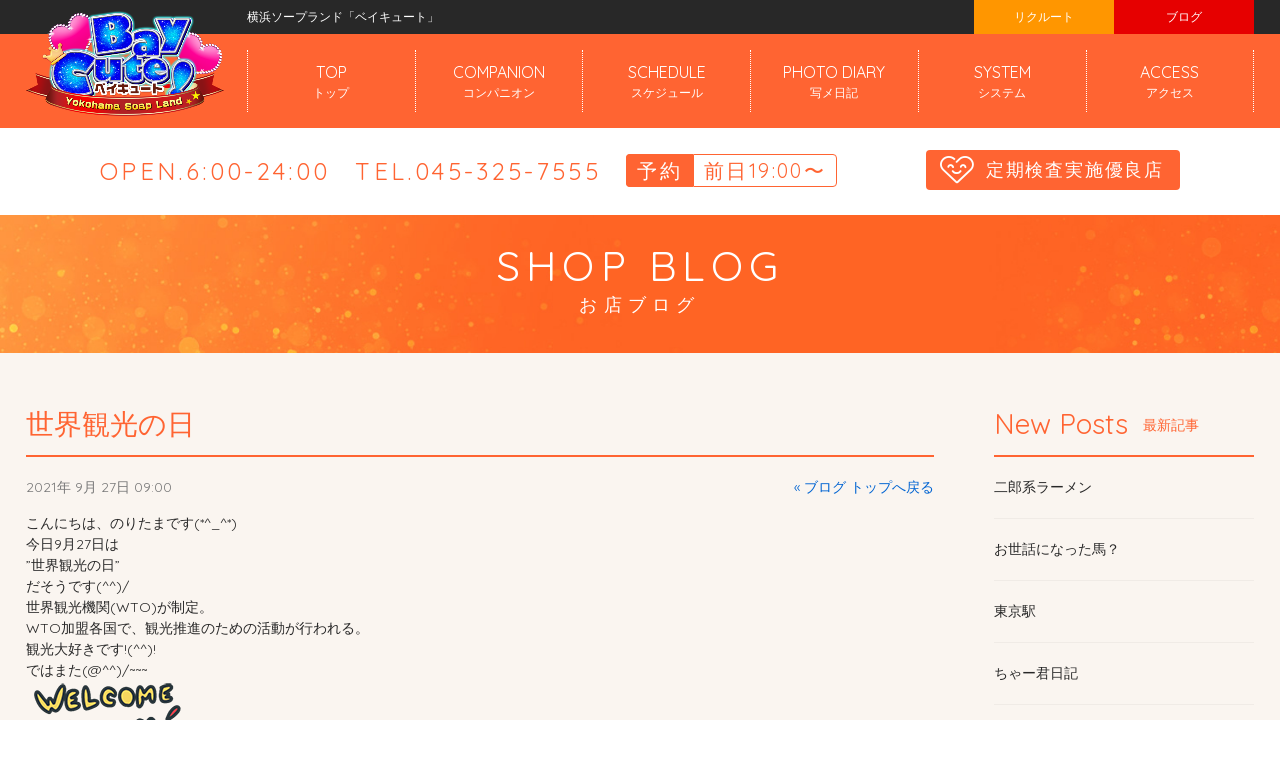

--- FILE ---
content_type: text/html; charset=UTF-8
request_url: https://www.baycute.yokohama/blog/%E4%B8%96%E7%95%8C%E8%A6%B3%E5%85%89%E3%81%AE%E6%97%A5/
body_size: 4935
content:
<!DOCTYPE html>
<html>
<head>
<meta charset="UTF-8">
<meta name="viewport" content="width=device-width, initial-scale=1.0, minimum-scale=1.0, maximum-scale=1.0, user-scalable=no">
<meta name="format-detection" content="telephone=no">
<meta name="description" content="横浜ソープランド「BayCute ベイキュート」のオフィシャルブログサイトです。">
<meta name="keywords" content="横浜ソープ,ソープ,ソープランド,風俗,横浜,福富町,神奈川,ベイキュート,BayCute">
<link rel="shortcut icon" href="https://www.baycute.yokohama/images/favicon.ico" type="image/x-icon" />
<title>世界観光の日 &#8211; 横浜ソープランド BayCute ベイキュート</title>
<link rel='dns-prefetch' href='//s.w.org' />
<link rel="alternate" type="application/rss+xml" title="横浜ソープランド BayCute ベイキュート &raquo; フィード" href="https://www.baycute.yokohama/blog/feed/" />
<link rel="alternate" type="application/rss+xml" title="横浜ソープランド BayCute ベイキュート &raquo; コメントフィード" href="https://www.baycute.yokohama/blog/comments/feed/" />
<link rel="alternate" type="application/rss+xml" title="横浜ソープランド BayCute ベイキュート &raquo; 世界観光の日 のコメントのフィード" href="https://www.baycute.yokohama/blog/%e4%b8%96%e7%95%8c%e8%a6%b3%e5%85%89%e3%81%ae%e6%97%a5/feed/" />
		<script type="text/javascript">
			window._wpemojiSettings = {"baseUrl":"https:\/\/s.w.org\/images\/core\/emoji\/11\/72x72\/","ext":".png","svgUrl":"https:\/\/s.w.org\/images\/core\/emoji\/11\/svg\/","svgExt":".svg","source":{"concatemoji":"https:\/\/www.baycute.yokohama\/blog\/wp-includes\/js\/wp-emoji-release.min.js?ver=4.9.26"}};
			!function(e,a,t){var n,r,o,i=a.createElement("canvas"),p=i.getContext&&i.getContext("2d");function s(e,t){var a=String.fromCharCode;p.clearRect(0,0,i.width,i.height),p.fillText(a.apply(this,e),0,0);e=i.toDataURL();return p.clearRect(0,0,i.width,i.height),p.fillText(a.apply(this,t),0,0),e===i.toDataURL()}function c(e){var t=a.createElement("script");t.src=e,t.defer=t.type="text/javascript",a.getElementsByTagName("head")[0].appendChild(t)}for(o=Array("flag","emoji"),t.supports={everything:!0,everythingExceptFlag:!0},r=0;r<o.length;r++)t.supports[o[r]]=function(e){if(!p||!p.fillText)return!1;switch(p.textBaseline="top",p.font="600 32px Arial",e){case"flag":return s([55356,56826,55356,56819],[55356,56826,8203,55356,56819])?!1:!s([55356,57332,56128,56423,56128,56418,56128,56421,56128,56430,56128,56423,56128,56447],[55356,57332,8203,56128,56423,8203,56128,56418,8203,56128,56421,8203,56128,56430,8203,56128,56423,8203,56128,56447]);case"emoji":return!s([55358,56760,9792,65039],[55358,56760,8203,9792,65039])}return!1}(o[r]),t.supports.everything=t.supports.everything&&t.supports[o[r]],"flag"!==o[r]&&(t.supports.everythingExceptFlag=t.supports.everythingExceptFlag&&t.supports[o[r]]);t.supports.everythingExceptFlag=t.supports.everythingExceptFlag&&!t.supports.flag,t.DOMReady=!1,t.readyCallback=function(){t.DOMReady=!0},t.supports.everything||(n=function(){t.readyCallback()},a.addEventListener?(a.addEventListener("DOMContentLoaded",n,!1),e.addEventListener("load",n,!1)):(e.attachEvent("onload",n),a.attachEvent("onreadystatechange",function(){"complete"===a.readyState&&t.readyCallback()})),(n=t.source||{}).concatemoji?c(n.concatemoji):n.wpemoji&&n.twemoji&&(c(n.twemoji),c(n.wpemoji)))}(window,document,window._wpemojiSettings);
		</script>
		<style type="text/css">
img.wp-smiley,
img.emoji {
	display: inline !important;
	border: none !important;
	box-shadow: none !important;
	height: 1em !important;
	width: 1em !important;
	margin: 0 .07em !important;
	vertical-align: -0.1em !important;
	background: none !important;
	padding: 0 !important;
}
</style>
<link rel='stylesheet' id='wp-pagenavi-css'  href='https://www.baycute.yokohama/blog/wp-content/plugins/wp-pagenavi/pagenavi-css.css?ver=2.70' type='text/css' media='all' />
<link rel='https://api.w.org/' href='https://www.baycute.yokohama/blog/wp-json/' />
<link rel='prev' title='カブト割り' href='https://www.baycute.yokohama/blog/%e3%82%ab%e3%83%96%e3%83%88%e5%89%b2%e3%82%8a/' />
<link rel='next' title='ずきゅんどきゅん' href='https://www.baycute.yokohama/blog/%e3%81%9a%e3%81%8d%e3%82%85%e3%82%93%e3%81%a9%e3%81%8d%e3%82%85%e3%82%93/' />
<link rel="canonical" href="https://www.baycute.yokohama/blog/%e4%b8%96%e7%95%8c%e8%a6%b3%e5%85%89%e3%81%ae%e6%97%a5/" />
<link rel='shortlink' href='https://www.baycute.yokohama/blog/?p=3522' />
<link rel="alternate" type="application/json+oembed" href="https://www.baycute.yokohama/blog/wp-json/oembed/1.0/embed?url=https%3A%2F%2Fwww.baycute.yokohama%2Fblog%2F%25e4%25b8%2596%25e7%2595%258c%25e8%25a6%25b3%25e5%2585%2589%25e3%2581%25ae%25e6%2597%25a5%2F" />
<link rel="alternate" type="text/xml+oembed" href="https://www.baycute.yokohama/blog/wp-json/oembed/1.0/embed?url=https%3A%2F%2Fwww.baycute.yokohama%2Fblog%2F%25e4%25b8%2596%25e7%2595%258c%25e8%25a6%25b3%25e5%2585%2589%25e3%2581%25ae%25e6%2597%25a5%2F&#038;format=xml" />
<link href="//fonts.googleapis.com/css?family=Quicksand:300,400,500,700" rel="stylesheet" type="text/css">
<link rel="stylesheet" href="https://www.baycute.yokohama/blog/wp-content/themes/baycute/genericons/genericons.css">
<link rel="stylesheet" href="https://www.baycute.yokohama/blog/wp-content/themes/baycute/css/icon.css">
<link rel="stylesheet" href="https://www.baycute.yokohama/blog/wp-content/themes/baycute/css/base.css">
<link rel="stylesheet" href="https://www.baycute.yokohama/blog/wp-content/themes/baycute/css/theme.css">
<link rel="stylesheet" href="https://www.baycute.yokohama/blog/wp-content/themes/baycute/css/media.css">
<script src="//ajax.googleapis.com/ajax/libs/jquery/1.11.1/jquery.min.js"></script>
<link rel="stylesheet" href="https://www.baycute.yokohama/css/slick.css">
<script src="https://www.baycute.yokohama/js/slick-ul.min.js"></script>
<script src="https://www.baycute.yokohama/js/scripts.js"></script>
<!-- Blog Ver.5 start -->
<script async src="https://www.baycute.yokohama/js/blog_ver5.js"></script>
<style>
#nowLoading { animation: fadeInOut 1s ease 0s infinite alternate; }
@keyframes fadeInOut { 0% {opacity: 0;} 100% {opacity: 1;} }
</style>
<!-- Blog Ver.5 end -->
<!-- Google tag (gtag.js) -->
<script async src="https://www.googletagmanager.com/gtag/js?id=G-E5V4L232FL"></script>
<script>
  window.dataLayer = window.dataLayer || [];
  function gtag(){dataLayer.push(arguments);}
  gtag('js', new Date());

  gtag('config', 'G-E5V4L232FL');
</script>
</head>
<body>
<header id="header">

<div class="gb-head">
<div class="inner clearfix">
<h1>横浜ソープランド「ベイキュート」</h1>
<ul class="clearfix">
<li class="recruit"><a href="/recruit/">リクルート</a></li>
<li class="blog"><a href="/blog/">ブログ</a></li>
</ul>
</div>
</div>

<div class="gb-cont">
<div class="inner clearfix">
<p class="logo"><a href="/top/"><img src="/images/logo.png" alt="BayCute ベイキュート" width="100%"></a></p>
<figure class="tel"><a href="tel:0453257555"><span class="icon-tel"></span></a></figure>
<figure class="gbnav-menu"><a href="javascript:void(0)"><span class="gbnav-icon"></span></a></figure>
<ul class="gbnav-list clearfix">
<li class="gn1"><a href="/top/">TOP<span>トップ</span></a></li>
<li class="gn2"><a href="/companion/">COMPANION<span>コンパニオン</span></a></li>
<li class="gn3"><a href="/schedule/">SCHEDULE<span>スケジュール</span></a></li>
<li class="gn4"><a href="/photodiary/">PHOTO DIARY<span>写メ日記</span></a></li>
<li class="gn5"><a href="/system/">SYSTEM<span>システム</span></a></li>
<li class="gn6"><a href="/access/">ACCESS<span>アクセス</span></a></li>
<li class="gn7"><a href="/recruit/">RECRUIT<span>リクルート</span></a></li>
<li class="gn8"><a href="/blog/">BROG<span>ブログ</span></a></li>
</ul>
</div>
</div>

</header>
<!-- //header -->

<div class="shop-info">
<div class="inner clearfix">
<p class="open">OPEN.6:00-24:00</p>
<p class="tel">TEL.045-325-7555</p>
<p class="reserve"><span class="reserve1">予約</span><span class="reserve2">前日19:00〜</span></p>
<p class="inspect"><span class="icon-heart"></span>定期検査実施優良店</p>
</div>
</div>
<!-- //shop-info -->

<div class="contents">
<section class="headline">
<div class="inner">
<h2>SHOP BLOG<span>お店ブログ</span></h2>
</div>
</section>
<!-- //headline -->
<div class="blog block-b">
<div class="inner clearfix">

<main class="main">
<div class="wrap">
<article class="block">
<h2 class="heading"><a href="https://www.baycute.yokohama/blog/%e4%b8%96%e7%95%8c%e8%a6%b3%e5%85%89%e3%81%ae%e6%97%a5/">世界観光の日</a></h2>
<div class="head clearfix">
<p class="date">2021年 9月 27日 09:00</p>
<p class="return"><a href="https://www.baycute.yokohama/blog/">&laquo; ブログ トップへ戻る</a></p>
</div>
<p>こんにちは、のりたまです(*^_^*)</p>
<p>今日9月27日は</p>
<p>”世界観光の日”</p>
<p>だそうです(^^)/</p>
<p>世界観光機関(WTO)が制定。</p>
<p>WTO加盟各国で、観光推進のための活動が行われる。</p>
<p>観光大好きです!(^^)!</p>
<p>ではまた(@^^)/~~~</p>
<p><img src="https://www.baycute.yokohama/blog/wp-content/uploads/2021/09/0927sekaikankou.png" alt="" width="300" height="300" class="alignnone size-full wp-image-3523" srcset="https://www.baycute.yokohama/blog/wp-content/uploads/2021/09/0927sekaikankou.png 300w, https://www.baycute.yokohama/blog/wp-content/uploads/2021/09/0927sekaikankou-150x150.png 150w" sizes="(max-width: 300px) 100vw, 300px" /></p>
<div class="foot clearfix">
<p class="cat-links textBlue"><span>Categories</span>&emsp;<a href="https://www.baycute.yokohama/blog/category/%e3%81%8a%e5%ba%97%e6%83%85%e5%a0%b1/" rel="category tag">お店情報</a>｜<a href="https://www.baycute.yokohama/blog/category/%e3%81%9d%e3%81%ae%e4%bb%96/" rel="category tag">その他</a></p><p class="tags-links textBlue"><span>Tags</span>&emsp;<a href="https://www.baycute.yokohama/blog/tag/baycute-%e3%83%99%e3%82%a4%e3%82%ad%e3%83%a5%e3%83%bc%e3%83%88%e3%80%80%e6%a8%aa%e6%b5%9c%e3%80%80%e3%82%bd%e3%83%bc%e3%83%97/" rel="tag">baycute ベイキュート　横浜　ソープ</a>｜<a href="https://www.baycute.yokohama/blog/tag/%e4%b8%96%e7%95%8c%e8%a6%b3%e5%85%89%e3%81%ae%e6%97%a5/" rel="tag">世界観光の日</a></p></div>
</article>
</div>
</main>
<!-- //main -->

<aside class="side">
<section class="block clearfix">
<h2 class="heading">New Posts<span>最新記事</span></h2>
<ul class="side-menu clearfix">
<li><a href="https://www.baycute.yokohama/blog/%e4%ba%8c%e9%83%8e%e7%b3%bb%e3%83%a9%e3%83%bc%e3%83%a1%e3%83%b3/" title="二郎系ラーメン">
二郎系ラーメン</a></li>
<li><a href="https://www.baycute.yokohama/blog/%e3%81%8a%e4%b8%96%e8%a9%b1%e3%81%ab%e3%81%aa%e3%81%a3%e3%81%9f%e9%a6%ac%ef%bc%9f/" title="お世話になった馬？">
お世話になった馬？</a></li>
<li><a href="https://www.baycute.yokohama/blog/%e6%9d%b1%e4%ba%ac%e9%a7%85/" title="東京駅">
東京駅</a></li>
<li><a href="https://www.baycute.yokohama/blog/%e3%81%a1%e3%82%83%e3%83%bc%e5%90%9b%e6%97%a5%e8%a8%98-2/" title="ちゃー君日記">
ちゃー君日記</a></li>
<li><a href="https://www.baycute.yokohama/blog/%e3%81%8a%e4%b8%96%e8%a9%b1%e3%81%ab%e3%81%aa%e3%81%a3%e3%81%9f%e9%a6%ac-5/" title="お世話になった馬">
お世話になった馬</a></li>
<li><a href="https://www.baycute.yokohama/blog/%e8%8d%89%e6%b4%a5%e6%97%85%e8%a1%8c/" title="草津旅行">
草津旅行</a></li>
<li><a href="https://www.baycute.yokohama/blog/%e7%a5%9d%e2%80%bc%e3%83%8f%e3%83%bc%e3%83%95%e3%82%a2%e3%83%8b%e3%83%90%e3%83%bc%e3%82%b5%e3%83%aa%e3%83%bc/" title="祝‼ハーフアニバーサリー">
祝‼ハーフアニバーサリー</a></li>
<li><a href="https://www.baycute.yokohama/blog/5772-2/" title="">
</a></li>
<li><a href="https://www.baycute.yokohama/blog/%e3%81%8a%e4%b8%96%e8%a9%b1%e3%81%ab%e3%81%aa%e3%81%a3%e3%81%9f%e9%a6%ac-4/" title="お世話になった馬">
お世話になった馬</a></li>
<li><a href="https://www.baycute.yokohama/blog/%e3%81%8f%e3%81%98%e3%82%89%e8%bb%92/" title="くじら軒">
くじら軒</a></li>
</ul>
</section>


<section class="block clearfix">
<h2 class="heading">Archive<span>アーカイブ</span></h2>
<ul class="side-menu clearfix">
	<li class="transition"><a href='https://www.baycute.yokohama/blog/2024/03/'>2024年3月 (8)</a></li>
	<li class="transition"><a href='https://www.baycute.yokohama/blog/2024/02/'>2024年2月 (16)</a></li>
	<li class="transition"><a href='https://www.baycute.yokohama/blog/2023/11/'>2023年11月 (8)</a></li>
	<li class="transition"><a href='https://www.baycute.yokohama/blog/2023/10/'>2023年10月 (8)</a></li>
	<li class="transition"><a href='https://www.baycute.yokohama/blog/2023/09/'>2023年9月 (12)</a></li>
	<li class="transition"><a href='https://www.baycute.yokohama/blog/2023/08/'>2023年8月 (11)</a></li>
	<li class="transition"><a href='https://www.baycute.yokohama/blog/2023/07/'>2023年7月 (21)</a></li>
	<li class="transition"><a href='https://www.baycute.yokohama/blog/2023/06/'>2023年6月 (26)</a></li>
	<li class="transition"><a href='https://www.baycute.yokohama/blog/2023/05/'>2023年5月 (28)</a></li>
	<li class="transition"><a href='https://www.baycute.yokohama/blog/2023/04/'>2023年4月 (29)</a></li>
	<li class="transition"><a href='https://www.baycute.yokohama/blog/2023/03/'>2023年3月 (31)</a></li>
	<li class="transition"><a href='https://www.baycute.yokohama/blog/2023/02/'>2023年2月 (26)</a></li>
</ul>
</section>
<section class="block clearfix">
<h2 class="heading">Category<span>カテゴリー</span></h2>
<ul class="side-menu clearfix">
	<li class="cat-item cat-item-1"><a href="https://www.baycute.yokohama/blog/category/%e3%81%9d%e3%81%ae%e4%bb%96/" >その他 (1,037)</a>
</li>
	<li class="cat-item cat-item-2"><a href="https://www.baycute.yokohama/blog/category/%e3%81%8a%e5%ba%97%e6%83%85%e5%a0%b1/" >お店情報 (567)</a>
</li>
	<li class="cat-item cat-item-8"><a href="https://www.baycute.yokohama/blog/category/%e6%a8%aa%e6%b5%9c%e3%82%b0%e3%83%ab%e3%83%a1%e6%83%85%e5%a0%b1/" >横浜グルメ情報 (178)</a>
</li>
	<li class="cat-item cat-item-9"><a href="https://www.baycute.yokohama/blog/category/%e6%a8%aa%e6%b5%9c%e3%82%a4%e3%83%99%e3%83%b3%e3%83%88%e6%83%85%e5%a0%b1/" >横浜イベント情報 (36)</a>
</li>
</ul>
</section>

</aside>
<!-- //side -->

</div>
</div>
</div>
<!-- //contents -->

<footer>
<a class="pagetop" href="#header"><span class="arrow"></span></a>

<div class="inner clearfix">
<ul class="info">
<li>OPEN.6:00-24:00</li>
<li class="tel">TEL.045-325-7555</li>
<li>予約.前日19:00〜</li>
<li>定期検査実施優良店</li>
<li class="media"><a href="tel:0453257555">TEL.045-325-7555<br>お店に電話する</a></li>
</ul>
<ul class="sitemap">
<li><a href="/top/">トップ</a></li>
<li><a href="/companion/">コンパニオン</a></li>
<li><a href="/schedule/">スケジュール</a></li>
<li><a href="/photodiary/">写メ日記</a></li>
<li><a href="/system/">システム</a></li>
<li><a href="/access/">アクセス</a></li>
<li><a href="/qa/">よくある質問</a></li>
<li><a href="/guide/">ソープランドの遊び方</a></li>
<li><a href="/recruit/">リクルート</a></li>
<li><a href="/blog/">ブログ</a></li>
</ul>
<figure class="logo"><img src="/images/logo.png" width="100%" alt="BayCute"></figure>
</div>

<div class="group">
<div class="inner clearfix">
<h2>GROUP SHOP<span>グループ店</span></h2>
<ul class="clearfix">
<li><a href="https://www.bluelagoon.yokohama/" target="_blank"><img src="https://www.baycute.yokohama/images/group_bluelagoon.png" width="100%" alt="横浜ソープランド BlueLagoon"><br>横浜ソープランド<br>ブルーラグーン</a></li>
<li><a href="https://www.baycute.yokohama" target="_blank"><img src="https://www.baycute.yokohama/images/group_baycute.png" width="100%" alt="横浜ソープランド BayCute"><br>横浜ソープランド<br>ベイキュート</a></li>
<li><a href="https://www.aaa.yokohama" target="_blank"><img src="https://www.baycute.yokohama/images/group_aaa.png" width="100%" alt="横浜ソープランド AAA"><br>横浜ソープランド<br>トリプルA</a></li>
<li><a href="https://www.stw-jp.com" target="_blank"><img src="https://www.baycute.yokohama/images/group_stewardess.png" width="100%" alt="新潟ソープランド Stewardess"><br>新潟ソープランド<br>スチュワーデス</a></li>
</ul>
</div>
</div>

<p class="copyright">Copyright &copy; 2026 BayCute All Rights Reserved.</p>
</footer>
<!-- //footer -->
<script type='text/javascript' src='https://www.baycute.yokohama/blog/wp-includes/js/wp-embed.min.js?ver=4.9.26'></script>
</body>
</html>


--- FILE ---
content_type: text/css
request_url: https://www.baycute.yokohama/blog/wp-content/themes/baycute/css/icon.css
body_size: 551
content:
@font-face {
  font-family: 'icon';
  src:  url('/fonts/icon.eot?5evmdi');
  src:  url('/fonts/icon.eot?5evmdi#iefix') format('embedded-opentype'),
    url('/fonts/icon.ttf?5evmdi') format('truetype'),
    url('/fonts/icon.woff?5evmdi') format('woff'),
    url('/fonts/icon.svg?5evmdi#icon') format('svg');
  font-weight: normal;
  font-style: normal;
}

[class^="icon-"], [class*=" icon-"] {
  /* use !important to prevent issues with browser extensions that change fonts */
  font-family: 'icon' !important;
  speak: none;
  font-style: normal;
  font-weight: normal;
  font-variant: normal;
  text-transform: none;
  line-height: 1;

  /* Better Font Rendering =========== */
  -webkit-font-smoothing: antialiased;
  -moz-osx-font-smoothing: grayscale;
}

.icon-area:before {
  content: "\e900";
}
.icon-discount:before {
  content: "\e901";
}
.icon-gallery:before {
  content: "\e902";
}
.icon-graph:before {
  content: "\e903";
}
.icon-guide:before {
  content: "\e904";
}
.icon-heart-minus:before {
  content: "\e905";
}
.icon-heart-plus:before {
  content: "\e906";
}
.icon-heart:before {
  content: "\e907";
}
.icon-history:before {
  content: "\e908";
}
.icon-home:before {
  content: "\e909";
}
.icon-lens-zoomin:before {
  content: "\e90a";
}
.icon-lens-zoomout:before {
  content: "\e90b";
}
.icon-lens:before {
  content: "\e90c";
}
.icon-mail:before {
  content: "\e90d";
}
.icon-member:before {
  content: "\e90e";
}
.icon-new:before {
  content: "\e90f";
}
.icon-nice:before {
  content: "\e910";
}
.icon-open:before {
  content: "\e911";
}
.icon-pc:before {
  content: "\e912";
}
.icon-price:before {
  content: "\e913";
}
.icon-profile:before {
  content: "\e914";
}
.icon-ranking:before {
  content: "\e915";
}
.icon-review:before {
  content: "\e916";
}
.icon-schedule:before {
  content: "\e917";
}
.icon-schedule2:before {
  content: "\e918";
}
.icon-shop-minus:before {
  content: "\e919";
}
.icon-shop-plus:before {
  content: "\e91a";
}
.icon-shop:before {
  content: "\e91b";
}
.icon-soap:before {
  content: "\e91c";
}
.icon-sp:before {
  content: "\e91d";
}
.icon-star-empty:before {
  content: "\e91e";
}
.icon-star-full:before {
  content: "\e91f";
}
.icon-star-half:before {
  content: "\e920";
}
.icon-tel:before {
  content: "\e921";
}
.icon-train:before {
  content: "\e922";
}
.icon-movie:before {
  content: "\e923";
}


--- FILE ---
content_type: text/css
request_url: https://www.baycute.yokohama/blog/wp-content/themes/baycute/css/base.css
body_size: 3197
content:
@charset "UTF-8";
/* Reset Stylesheet Based on - html5doctor.com Reset Stylesheet http://html5doctor.com/html-5-reset-stylesheet/ */
html, body, div, span, object, iframe, h1, h2, h3, h4, h5, h6, p, blockquote, pre, abbr, address, cite, code, del, dfn, em, img, ins, kbd, q, samp, small, strong, sub, sup, var, b, i, dl, dt, dd, ol, ul, li, fieldset, form, label, legend, table, caption, tbody, tfoot, thead, tr, th, td, article, aside, canvas, details, figcaption, figure, footer, header, hgroup, menu, nav, section, summary, time, mark, audio, video { margin: 0; padding: 0; border: 0; outline: 0; font-size: 100%; vertical-align: baseline; }
body { line-height: 1; }
article, aside, details, figcaption, figure, footer, header, hgroup, menu, nav, section { display: block; }
table { border-collapse: collapse; border-spacing: 0; }
input, select { vertical-align: middle; }
ul, li { list-style: none; }


/*-------------------------------------
clearfix
-------------------------------------*/
.clearfix:before, .clearfix:after { content: ""; display: table; }
.clearfix:after { clear: both; }
.clearfix { zoom: 1; }


/*-------------------------------------
basic
-------------------------------------*/
body { font: 75%/1.5 "Quicksand", -apple-system, BlinkMacSystemFont, "Helvetica Neue", "Segoe UI","Noto Sans Japanese", "ヒラギノ角ゴ ProN W3", Meiryo, sans-serif; color: rgb(40,40,40); -webkit-text-size-adjust: 100%; }
a { text-decoration: none; cursor: pointer; color: rgb(0,100,210); }
a:hover { text-decoration: underline; }
a:focus { outline: none; }
h1, h2, h3, h4 { font-weight: 400; }
img { vertical-align: bottom; }
img { backface-visibility: hidden; }
.inner { max-width: 1280px; margin: 0px auto; padding: 0 2%; }


/*-------------------------------------
header
-------------------------------------*/
header { width: 100%; min-width: 1280px; overflow: hidden; }

header .gb-head { background: rgb(40,40,40); }
header .gb-head h1 { padding: 8px 0; margin: 0 0 0 18%; float: left; color: rgb(255,255,255); }
header .gb-head ul { float: right; }
header .gb-head li { float: left; }
header .gb-head li a { width: 140px; padding: 8px 0; display: block; text-align: center; color: rgb(255,255,255); }
header .gb-head li.recruit a { background: rgb(255,150,0); }
header .gb-head li.blog a { background: rgb(230,0,0); }

header .gb-cont { background: rgb(255,100,50); }
header .gb-cont .logo { width: 18%; margin: -23px 0 12px; float: left; }
header .gb-cont .logo img { max-width: 198px; }
header .gb-cont .tel { display: none; }
header .gb-cont .gbnav-menu { display: none; }
header .gb-cont .gbnav-list { width: 82%; margin: 16px 0; float: right; border-right: 1px dotted rgb(255,255,255); box-sizing: border-box; }
header .gb-cont .gbnav-list li { width: 16.66666667%; float: left; text-align: center; font-size: 16px; border-left: 1px dotted rgb(255,255,255); box-sizing: border-box; }
header .gb-cont .gbnav-list li span { display: block; font-size: 12px; }
header .gb-cont .gbnav-list li a { display: block; padding: 10px 0px; margin: 0 10px; color: rgb(255,255,255); border-radius: 3px; transition: .2s; }
header .gb-cont .gbnav-list li a:hover { text-decoration: none; color: rgb(255,100,50); background: rgb(255,255,255); }
header .gb-cont .gbnav-list li.gn7 { display: none; }
header .gb-cont .gbnav-list li.gn8 { display: none; }


/*-------------------------------------
visual
-------------------------------------*/
.visual { width: 100%; min-width: 1280px; background: rgb(240,235,230); }
.visual .slider { padding: 25px 0; }
.visual .slider li .pc { display: block; }
.visual .slider li .sp { display: none; }


/*-------------------------------------
shop-info
-------------------------------------*/
.shop-info { width: 100%; min-width: 1280px; padding: 25px 0; background: rgb(255,255,255); }
.shop-info .inner { max-width: 1080px; }
.shop-info .open { float: left; margin-right: 25px; font-size: 24px; color: rgb(255,100,50); letter-spacing: .14em; }
.shop-info .tel { float: left; margin-right: 25px; font-size: 24px; color: rgb(255,100,50); letter-spacing: .14em; }
.shop-info .reserve { float: left; margin-top: 3px; letter-spacing: .2em; }
.shop-info .reserve1 { padding: 3px 10px; font-size: 20px; border: solid 1px rgb(255,100,50); color: rgb(255,255,255); background: rgb(255,100,50); border-radius: 4px 0 0 4px; }
.shop-info .reserve2 { padding: 3px 10px; font-size: 20px; border: solid 1px rgb(255,100,50); color: rgb(255,100,50); border-radius: 0 4px 4px 0; }
.shop-info .inspect { float: right; margin-top: -3px; padding: 6px 16px 6px 14px; font-size: 18px; letter-spacing: .1em; color: rgb(255,255,255); background: rgb(255,100,50); border-radius: 4px; }
.shop-info .inspect .icon-heart { float: left; margin: 0 10px 0 0; font-size: 28px; }


/*-------------------------------------
contents
-------------------------------------*/
.contents { width: 100%; min-width: 1280px; font-size: 14px; }
/* headline */
.headline { padding: 30px 0px; text-align: center; font-size: 42px; line-height: 100%; letter-spacing: .15em; color: rgb(255,255,255); background: rgb(255,100,50) url(/images/headline_bg.jpg) no-repeat center; background-size: cover; position: relative; }
.headline span { display: block; font-size: 18px; line-height: 200%; }
/* block-a */
.block-a { padding: 50px 0; background: rgb(255,100,50); }
.block-a .title { position: relative; text-align: center; }
.block-a .title h2 { display: inline-block; padding: 0 30px; margin-bottom: 30px; color: rgb(255,255,255); background: rgb(255,100,50); font-size: 38px; font-weight: 400; letter-spacing: .1em; text-align: center; line-height: 100%; position: relative; z-index: 2; }
.block-a .title h2 span { display: block; font-size: 16px; line-height: 200%; }
.block-a .title:after { content: ""; background: rgb(255,255,255); width: 100%; height: 2px; position: absolute; top: 40%; left: 0; z-index: 1; }
.block-a .subtitle { padding-bottom: 10px; font-size: 30px; color: rgb(255,100,50); border-bottom: 2px solid rgb(255,100,50); position: relative; }
.block-a .subtitle span { margin: 12px 0px 0px 15px; font-size: 14px; position: absolute; }
/* block-b */
.block-b { padding: 50px 0; background: rgb(250,245,240); }
.block-b .title { position: relative; text-align: center; }
.block-b .title h2 { display: inline-block; padding: 0 30px; margin-bottom: 30px; color: rgb(255,100,50); background: rgb(250,245,240); font-size: 38px; font-weight: 400; letter-spacing: .1em; text-align: center; line-height: 100%; position: relative; z-index: 2; }
.block-b .title h2 span { display: block; font-size: 16px; line-height: 200%; }
.block-b .title:after { content: ""; background: rgb(255,100,50); width: 100%; height: 2px; position: absolute; top: 40%; left: 0; z-index: 1; }
.block-b .subtitle { padding-bottom: 10px; font-size: 30px; color: rgb(255,100,50); border-bottom: 2px solid rgb(255,100,50); position: relative; }
.block-b .subtitle span { margin: 12px 0px 0px 15px; font-size: 14px; position: absolute; }
/* more */
.more { margin-top: 30px; }
.more a { padding: 15px 0; display: block; text-align: center; color: rgb(255,100,50); background: rgb(255,255,255); border-radius: 4px; }
.more a:hover { text-decoration: none; color: rgb(255,255,255); background: rgb(40,40,40); }


/*-------------------------------------
main
-------------------------------------*/
.main { width: 100%; margin-right: -260px; float: left; }
.main .wrap { margin-right: 320px; }
.main .block { margin-bottom: 50px; }
.main .heading { padding-bottom: 10px; font-size: 28px; color: rgb(255,100,50); border-bottom: 2px solid rgb(255,100,50); }
.main .heading a { color: rgb(255,100,50); }


/*-------------------------------------
side
-------------------------------------*/
.side { width: 260px; float: right; }
.side .block { margin-bottom: 30px; }
.side .heading { padding-bottom: 10px; font-size: 28px; color: rgb(255,100,50); border-bottom: 2px solid rgb(255,100,50); position: relative; }
.side .heading span { margin: 12px 0px 0px 15px; font-size: 14px; position: absolute; }
.side-menu { display: block; }
.side-menu li { width: 100%; float: left; border-bottom: 1px solid rgb(240,235,230); }
.side-menu li a { width: 100%; padding: 20px 0; float: left; display: block; color: rgb(40,40,40); }
.side-menu li a:hover { text-decoration: none; color: rgb(255,100,50); }


/*-------------------------------------
footer
-------------------------------------*/
footer { width: 100%; min-width: 1280px; background: rgb(255,100,50); overflow: hidden; }
footer .pagetop { width: 100%; height: 58px; display: block; background: rgb(40,40,40); position: relative; overflow: hidden; -webkit-transition: all 0.3s ease 0s; -moz-transition: all 0.3s ease 0s; -o-transition: all 0.3s ease 0s; transition: all 0.3s ease 0s; }
footer .pagetop .arrow { width: 28px; height: 58px; margin: 0 auto; display: block; background: url(/images/pagetop.png) no-repeat; background-position: 0 20px; position: relative; z-index: 2; }
footer .pagetop:after { width: 100%; height: 58px; content: ""; position: absolute; left: 0; top: 58px; background: rgb(0,0,0); z-index: 1; -webkit-transition: all 0.3s ease 0s; -moz-transition: all 0.3s ease 0s; -o-transition: all 0.3s ease 0s; transition: all 0.3s ease 0s; }
footer .pagetop:hover:after { top: 0; }
footer .info { width: 80%; padding-top: 40px; display: block; float: left; }
footer .info li { margin-right: 20px; display: inline; font-size: 16px; letter-spacing: .25em; color: rgb(255,255,255); }
footer .info .media { display: none; }
footer .sitemap { width: 80%; padding: 10px 0px 40px; display: block; float: left; }
footer .sitemap li { margin-right: 24px; padding-top: 10px; display: inline-block; }
footer .sitemap li a { color: rgb(255,255,255); }
footer .logo { width: 20%; float: right; margin-top: -46px; }
footer .logo img { max-width: 198px; float: right; }
footer .copyright { padding: 15px 0px; text-align: center; color: rgb(255,255,255); background: rgb(255,100,50); font-weight: 400; }
footer .group { padding: 70px 0px; color: rgb(255,255,255); background: url(/images/group_bg.jpg) repeat; background-size: 1110px; }
footer .group .inner { padding: 0; }
footer .group h2 { text-align: center; font-size: 46px; line-height: 100%; letter-spacing: .15em; }
footer .group h2 span { display: block; font-size: 18px; line-height: 200%; }
footer .group ul { width: 100%; margin: 40px 0 0 0%; }
footer .group ul li { width: 19%; margin: 0 3%; float: left; text-align: center; font-size: 16px; }
footer .group ul li img { margin-bottom: 10px; }
footer .group ul li a { display: block; color: rgb(255,255,255); }
footer .group ul li a:hover { text-decoration: none; }


/*-------------------------------------
form
-------------------------------------*/
label { cursor: pointer; }
label { position: relative; display: block; }
label span { display: inline-block; }
label input[type="checkbox"] + span { position: relative; padding: 0 0 0 26px; }
label input[type="radio"] + span { position: relative; padding: 0 0 0 26px; }
/* checkbox */
label input[type="checkbox"] { position: absolute; top: 0; left: 0; opacity: 0; }
label input[type="checkbox"] + span:before { position: absolute; top: 0; left: 0; display: inline-block; content: ''; box-sizing: border-box; }
label input[type="checkbox"] + span:after { position: absolute; top: 0; left: 0; display: inline-block; content: ''; box-sizing: border-box; }
label input[type="checkbox"] + span:before { z-index: 0; width: 20px; height: 20px; border: solid 1px rgb(225,225,225); border-radius: 3px; }
label input[type="checkbox"] + span::after { z-index: 1; margin: 4px 7px; width: 6px; height: 10px; }
label input[type="checkbox"]:checked + span::before { background-color: rgb(255,255,255); }
label input[type="checkbox"]:checked + span::after { border: solid 2.5px rgb(255,100,50); border-width: 0 2.5px 2.5px 0; transform: rotate(45deg); border-radius: 1px; }
/* radio */
label input[type="radio"] { position: absolute; top: 0; left: 0; opacity: 0; }
label input[type="radio"] + span::before { position: absolute; top: 0; left: 0; display: inline-block; content: ''; box-sizing: border-box; }
label input[type="radio"] + span:after { position: absolute; top: 0; left: 0; display: inline-block; content: ''; box-sizing: border-box; }
label input[type="radio"] + span:before { z-index: 0; width: 20px; height: 20px; border: solid 1px rgb(225,225,225); border-radius: 20px; }
label input[type="radio"] + span::after { z-index: 1; margin: 5px; }
label input[type="radio"]:checked + span::before { border-width: 1px; }
label input[type="radio"]:checked + span::after { border: solid 5px rgb(255,100,50); border-radius: 5px; }
/* text */
input[type="text"] { border: 0; outline: 0; }
input[type="text"] { padding: 5px; border: 1px solid rgb(235,235,235); border-radius: 3px; font-size: 14px; transition: border-color ease .2s; }
input[type="text"]:focus { border-color: rgb(95,152,225); }
/* textarea */
textarea { border: 0; outline: 0; font-family: sans-serif; }
textarea { padding: 5px; border: 1px solid rgb(235,235,235); border-radius: 3px; font-size: 14px; transition: border-color ease .2s; }
textarea:focus { border-color: rgb(95,152,225); }
/* select */
select { border: 0; outline: 0; }
select { padding: 5px; border: 1px solid rgb(235,235,235); border-radius: 3px; font-size: 14px; transition: border-color ease .2s; }
select:focus { border-color: rgb(95,152,225); }
/* submit */
input[type="submit"], button[type="submit"] { padding: 10px 60px; font-size: 14px; color: rgb(255,100,50); background: rgb(255,255,255); border: 1px solid rgb(255,100,50); border-radius: 4px; cursor: pointer; }
input[type="submit"]:hover, button[type="submit"]:hover { text-decoration: none; color: rgb(255,255,255); background: rgb(255,100,50); transition: all 0.2s ease-in-out 0s; }





/*-------------------------------------
index
-------------------------------------*/
.index-entrance { height: 400px; margin: 200px auto; text-align: center; position: relative; z-index: 1; }
.index-entrance h3 { max-width: 400px; margin: 0 auto; position: relative; top: -40px; z-index: 1; }
.index-entrance h1 { max-width: 260px; margin: 0 auto; position: relative; top: -20px; z-index: 3; }
.index-entrance h2 { }
.index-entrance h2 .pc { max-width: 734px; display: block; margin: 0 auto; position: relative; top: -25px; z-index: 2; }
.index-entrance h2 .sp { display: none; }
.index-entrance ul { margin: 0 auto; position: relative; top: 20px; }
.index-entrance ul li { display: inline-block; }
.index-entrance ul li img { padding: 0px 30px; margin-top: -12px; vertical-align: middle; }
.index-entrance ul .button { width: 20%; }
.index-entrance ul .button a { padding: 10px; display: block; font-size: 20px; font-weight: 700; color: rgb(255,255,255); background: rgb(255,100,50); border: solid 2px rgb(255,255,255); border-radius: 5px; box-shadow: 0 1px 5px rgb(255,50,0); transition: all 0.2s ease-in-out 0s; }
.index-entrance ul .button a:hover { text-decoration: none; color: rgb(255,100,50); background: rgb(255,255,255); border: solid 2px rgb(255,255,255); }
.index-entrance p { font-size: 14px; line-height: 1.8; color: rgb(255,255,255); margin: 0 auto; position: relative; top: 50px; }
.index-entrance-bg { position: relative; margin-top: -800px; }
.index-entrance-bg .bg1 { display: block; height: 200px; background: url(/images/index_bg1.jpg) repeat-x; background-size: 1920px; overflow: hidden; }
.index-entrance-bg .bg2 { display: block; height: 200px; background: url(/images/index_bg2.jpg) repeat-x; background-size: 1920px; overflow: hidden; }
.index-entrance-bg .bg3 { display: block; height: 200px; background: url(/images/index_bg3.jpg) repeat-x; background-size: 1920px; overflow: hidden; }
.index-entrance-bg .bg4 { display: block; height: 200px; background: url(/images/index_bg4.jpg) repeat-x; background-size: 1920px; overflow: hidden; }
.index-entrance-bg .bg1 { animation: bg1-bgloop 100s linear infinite; }
@keyframes bg1-bgloop { 0% { background-position: 0 0; } 100% { background-position: 1920px 0; } }
.index-entrance-bg .bg2 { animation: bg2-bgloop 100s linear infinite; }
@keyframes bg2-bgloop { 0% { background-position: 1920px 0; } 100% { background-position: 0 0; } }
.index-entrance-bg .bg3 { animation: bg3-bgloop 100s linear infinite; }
@keyframes bg3-bgloop { 0% { background-position: 0 0; } 100% { background-position: 1920px 0; } }
.index-entrance-bg .bg4 { animation: bg4-bgloop 100s linear infinite; }
@keyframes bg4-bgloop { 0% { background-position: 1920px 0; } 100% { background-position: 0 0; } }

.index-info { padding: 40px 0; text-align: center; background: rgb(255,100,50); }
.index-info h2 { margin: 0 0 10px; font-size: 21px; color: rgb(255,255,255); }
.index-info p { line-height: 2; color: rgb(255,255,255); }
.index-banner { margin-top: 30px; text-align: center; }
.index-banner img { max-width: 468px; text-align: center; }


--- FILE ---
content_type: text/css
request_url: https://www.baycute.yokohama/blog/wp-content/themes/baycute/css/theme.css
body_size: 974
content:
@charset "UTF-8";

/*-------------------------------------
common
-------------------------------------*/
.alignleft { float: left; margin: 0.375em 1.75em 1.75em 0; }
.alignright { float: right; margin:0.375em 0 1.75em 1.75em; }
.aligncenter {clear: both; display: block; margin: 0 auto 1.75em; }
.more-link { float: right; display: inline-block; }
.wp-pagenavi { margin: 0 auto 40px; text-align: center; }
.wp-pagenavi a, .wp-pagenavi span { border: 0; padding: 0; margin: 2px; }
.wp-pagenavi span.current { font-weight: 400; }
.cat-links::before, .tags-links::before { -moz-osx-font-smoothing: grayscale; -webkit-font-smoothing: antialiased; display: inline-block; font-family: "Genericons"; line-height: 1.2; vertical-align: top; }
.cat-links span, .tags-links span { color: rgb(230,0,0); }
.cat-links::before, .tags-links::before { content: "\f301"; font-size: 200%; vertical-align: -6px; color: rgb(230,0,0); }
.tags-links::before { content: "\f302"; }

/*-------------------------------------
blog
-------------------------------------*/
.blog .heading.list { border-style: dotted; }
.blog .returnTop { margin: 5px 0 20px; text-align: right; }
.blog .wrap .heading span { font-size: 60%; display: inline-block; }
.blog .head { width: 100%; padding: 20px 0 15px;}
.blog .head .date { float: left; color: rgb(120,120,120); }
.blog .head .return { float: right; }
.blog .foot { padding-top: 20px; background-color: transparent; }
.blog .thumbnail { float: left; padding: 5px 10px;}
@media only screen and (max-width: 479px) { .blog .thumbnailWrap { text-align: center; } .blog .thumbnail { float: none; } }

/*-------------------------------------
calendar
-------------------------------------*/
#wp-calendar { margin: 10px auto; border-collapse: collapse; border: 1px solid #999; width: 100%; }
#wp-calendar thead tr th { border-bottom: 1px solid #999; border-left: 1px solid #999; }
#wp-calendar thead tr th:nth-child(-n+5){}
#wp-calendar thead tr th:nth-child(6){ background: #C0DDF9; }
#wp-calendar thead tr th:nth-child(7){ background: #F5D0D3; }
#wp-calendar tfoot tr td{ border: none; background: #EEE; }
#wp-calendar td { text-align: center; padding: 0; border-bottom: 1px solid #999; border-left: 1px solid #999; }
#wp-calendar caption { font-weight: bold; text-align: left; }
#wp-calendar tbody tr #today { background: #FFA; }
#wp-calendar td a { display: block; background: #EEE; }
#wp-calendar td a:hover { background: #FFF; }



.side-diary { display: block; }
.side-diary li { width: 100%; float: left; border-bottom: 1px solid rgb(235,235,235); }
.side-diary li a { width: 100%; padding: 15px 0px; float: left; display: block; color: rgb(40,40,40); }
.side-diary li a:hover { text-decoration: none; background: rgb(250,250,250); filter: alpha(opacity=80); -moz-opacity: 0.8; opacity: 0.8; }
.side-diary li img { width: 75px; height: 100px; margin: 0px 15px 0px 0px; float: left; }
.side-diary li .day { color: rgb(150,150,150); line-height: 1.8; }
.side-diary li h4 { font-size: 14px; font-weight: 700; color: rgb(230,0,0); padding-bottom: 4px; overflow: hidden; white-space: nowrap; text-overflow: ellipsis; }
.side-diary li p { font-size: 12px; }
.side-diary-more a { padding: 10px; display: block; text-align: right; color: rgb(230,0,0); background: rgb(245,245,245); border-radius: 0px 0px 4px 4px; }


--- FILE ---
content_type: text/css
request_url: https://www.baycute.yokohama/blog/wp-content/themes/baycute/css/media.css
body_size: 3254
content:
@charset "UTF-8";

@media only screen and (max-width: 767px) {
/*-------------------------------------
base
-------------------------------------*/
header { min-width: 100%; }

header .group { padding: 0; color: rgb(255,255,255); background: url(/images/group_bg.jpg) repeat; background-size: 860px; }
header .group ul { width: 100%; padding: 20px 15px 0 0; }
header .group ul li { width: 50%; padding: 0 0 15px 15px; font-size: 13px; }
header .group ul li img { padding-bottom: 5px; }

header .gb-head { background: rgb(40,40,40); }
header .gb-head h1 { width: 100%; padding: 6px 0; margin: 0; text-align: right; font-size: 11px; }
header .gb-head ul { display: none; }
header .gb-cont { background: rgb(255,100,50); }
header .gb-cont .logo { width: 50%; margin: -20px 0 8px; float: left; }
header .gb-cont .logo img { max-width: 138px; }
header .gb-cont .tel { width: 23%; margin: 10px 4% 0 0; float: left; display: block; }
header .gb-cont .tel a { width: 100%; height: 40px; padding: 6px 0; display: block; text-align: center; font-size: 28px; line-height: 1; color: rgb(255,100,50); background: rgb(255,255,255); border-radius: 3px; box-sizing: border-box; }
header .gb-cont .tel a:hover { text-decoration: none; }
header .gb-cont .gbnav-menu { width: 23%; margin-top: 10px; float: right; display: block; position: relative; }
header .gb-cont .gbnav-menu a { width: 100%; height: 40px; display: block; background: rgb(255,255,255); border-radius: 3px; box-sizing: border-box; }
header .gb-cont .gbnav-menu .gbnav-icon { display: block; position: absolute; top: 50%; left: 50%; width: 22px; height: 3px; margin: -2px 0 0 -11px; background: rgb(255,100,50); transition: .2s; }
header .gb-cont .gbnav-menu .gbnav-icon:before { display: block; content: ""; position: absolute; top: 50%; left: 50%; width: 22px; height: 3px; margin-top: -9px; margin-left: -11px; background: rgb(255,100,50); transition: .3s; }
header .gb-cont .gbnav-menu .gbnav-icon:after { display: block; content: ""; position: absolute; top: 50%; left: 50%; width: 22px; height: 3px; margin-top: 6px; margin-left: -11px; background: rgb(255,100,50); transition: .3s; }
header .gb-cont .gbnav-menu .close { background: transparent; }
header .gb-cont .gbnav-menu .close:before { margin-top: 0; transform: rotate(-45deg); -webkit-transform: rotate(-45deg); }
header .gb-cont .gbnav-menu .close:after { margin-top: 0; transform: rotate(-135deg); -webkit-transform: rotate(-135deg); }
header .gb-cont .gbnav-list { width: 100%; margin: 10px 0 30px; display: none; border: none; }
header .gb-cont .gbnav-list li { width: 50%; border: none; }
header .gb-cont .gbnav-list li span { display: block; }
header .gb-cont .gbnav-list li a { display: block; padding: 15px 0px; margin: 2%; color: rgb(255,100,50); background: rgb(255,255,255); transition: none; }
header .gb-cont .gbnav-list li a:hover { text-decoration: none; color: rgb(255,255,255); background: rgb(40,40,40); }
header .gb-cont .gbnav-list li.gn7 { display: block; }
header .gb-cont .gbnav-list li.gn8 { display: block; }

footer { min-width: 100%; text-align: center; }
footer .info { width: 100%; padding-top: 20px; float: none; }
footer .info li { display: block; padding: 5px 0; margin: 0; }
footer .info .tel { display: none; }
footer .info .media { display: block; margin-top: 10px; padding: 0; }
footer .info .media a { display: block; color: rgb(255,100,50); padding: 10px 0; background: rgb(255,255,255); border-radius: 4px; }
footer .info .media a:hover { text-decoration: none; color: rgb(255,255,255); background: rgb(40,40,40); }
footer .sitemap { width: 100%; display: block; float: none; padding: 30px 0 0; border-bottom: 1px dotted rgb(230,230,230); }
footer .sitemap li { width: 100%; display: block; margin: 0; padding: 0px; border-top: 1px dotted rgb(230,230,230); }
footer .sitemap li a { display: block; padding: 15px 0; }
footer .logo { width: 100%; display: block; float: none; margin: 30px 0; }
footer .logo img { width: 65%; float: none; }
footer .copyright { padding: 15px 0px; text-align: center; color: rgb(255,255,255); background: rgb(255,100,50); font-weight: 400; }

footer .group { padding: 60px 0px 30px; color: rgb(255,255,255); }
footer .group h2 { font-size: 36px; }
footer .group h2 span { font-size: 18px; }
footer .group ul { width: 100%; margin: 30px 0 0; display: block; }
footer .group ul li { width: 60%; height: auto; margin: 0 20% 30px; float: none; text-align: center; font-size: 15px; flex: 0; transition: none; }
footer .group ul li img { margin-bottom: 5px; max-width: 240px; }
footer .group ul li:hover { flex: 0; margin-top: 0; }

/* visual */
.visual { min-width: 100%; }
.visual .slider { padding: 0; }
.visual .slider li .pc { display: none; }
.visual .slider li .sp { display: block; }
/* shop-info */
.shop-info { min-width: 100%; }
.shop-info .open { float: left; width: 48%; margin-right: 2%; letter-spacing: .1em; text-align: right; }
.shop-info .tel { display: none; }
.shop-info .reserve { float: right; width: 48%; margin: 2px 0 0 2%; letter-spacing: .1em; text-align: left; }
.shop-info .inspect { display: none; }
/* contents */
.contents { min-width: 100%; font-size: 13px; }
/* headline */
.headline { padding: 20px 0px; font-size: 30px; }
.headline span { font-size: 14px; }
/* block-a */
.block-a { padding: 35px 0; }
.block-a .title h2 { padding: 0 15px; margin-bottom: 20px; font-size: 30px; }
.block-a .title h2 span { font-size: 13px; }
/* block-b */
.block-b { padding: 35px 0; }
.block-b .title h2 { padding: 0 15px; margin-bottom: 20px; font-size: 30px; }
.block-b .title h2 span { font-size: 13px; }
/* more */
.more { margin-top: 20px; }
/* main */
.main { width: 100%; margin-right: 0; float: none; }
.main .wrap { margin-right: 0; }
.main .block { margin-bottom: 30px; }
.main .heading { padding-bottom: 10px; font-size: 24px; }
/* side */
.side { width: 100%; float: none; }
.side .heading { padding-bottom: 10px; font-size: 24px; }
.side .heading span { margin: 12px 0px 0px 15px; font-size: 14px; position: absolute; }

/*-------------------------------------
index
-------------------------------------*/
.index-entrance h3 { max-width: 320px; position: relative; top: -110px; }
.index-entrance h1 { max-width: 220px; position: relative; top: -100px; }
.index-entrance h2 .pc { display: none; }
.index-entrance h2 .sp { max-width: 320px; display: block; margin: 0 auto; position: relative; top: -105px; z-index: 2; }
.index-entrance ul { position: relative; top: -70px; }
.index-entrance ul li { display: block; }
.index-entrance ul li img { padding: 20px 0px; margin-top: 0px; }
.index-entrance ul .button { width: 80%; padding: 0px 10%; }
.index-entrance p { position: relative; top: -50px; }
.index-info h2 { font-size: 18px; }

/*-------------------------------------
common
-------------------------------------*/
/* sort */
.sort { margin: 0 auto 20px; }
/* sort-menu */
.sort-menu { width: 30%; float: left; display: block; position: relative; }
.sort-menu a { width: 100%; height: 51px; display: block; background: rgb(0,0,0); border-radius: 0 3px 3px 0; box-sizing: border-box; }
.sort-menu .sort-icon { display: block; position: absolute; top: 50%; left: 50%; width: 22px; height: 3px; margin: -2px 0 0 -11px; background: rgb(255,255,255); transition: .2s; }
.sort-menu .sort-icon:before { display: block; content: ""; position: absolute; top: 50%; left: 50%; width: 22px; height: 3px; margin-top: -9px; margin-left: -11px; background: rgb(255,255,255); transition: .3s; }
.sort-menu .sort-icon:after { display: block; content: ""; position: absolute; top: 50%; left: 50%; width: 22px; height: 3px; margin-top: 6px; margin-left: -11px; background: rgb(255,255,255); transition: .3s; }
.sort-menu .close { background: transparent; }
.sort-menu .close:before { margin-top: 0; transform: rotate(-45deg); -webkit-transform: rotate(-45deg); }
.sort-menu .close:after { margin-top: 0; transform: rotate(-135deg); -webkit-transform: rotate(-135deg); }
/* sort-type */
.sort-type { margin: 0 auto 20px; }
.sort-type h3 { width: 70%; padding: 12px 0; text-indent: 15px; border: none; border-radius: 3px 0 0 3px; }
.sort-type h3 span { display: inline-block; }
.sort-type .sort-list { width: 100%; margin-top: -2px; padding: 1% 2% 1% 0; border: 2px solid rgb(255,100,50); border-radius: 0 0 4px 4px; box-sizing: border-box; display: none; }
.sort-type .sort-list li { width: 48%; margin: 1% 0 1% 2%; text-align: center; box-sizing: border-box; }
.sort-type .sort-list li a { padding: 10px 0px; box-sizing: border-box; }
.sort-type .sort-list li.select { padding: 10px 0; box-sizing: border-box; }
/* sort-week */
.sort-week { margin: 0 auto 20px; }
.sort-week h3 { width: 70%; padding: 12px 0; text-indent: 15px; border: none; border-radius: 3px 0 0 3px; }
.sort-week h3 span { display: inline-block; }
.sort-week .sort-list { width: 100%; margin-top: -2px; padding: 1% 2% 1% 0; border: 2px solid rgb(255,100,50); border-radius: 0 0 4px 4px; box-sizing: border-box; display: none; }
.sort-week .sort-list li { width: 48%; margin: 1% 0 1% 2%; text-align: center; box-sizing: border-box; }
.sort-week .sort-list li a { padding: 10px 0 10px 21px; box-sizing: border-box; }
.sort-week .sort-list li.select { padding: 10px 0 10px 21px; box-sizing: border-box; }
/* girls-list */
.girls-list li { width: 31.3333333%; }
.girls-list li a { transition: none; }
.girls-list li a:hover { transform: none; }

/*-------------------------------------
top
-------------------------------------*/
/* top-pickup */
.top-pickup .girls-list li { width: 31.3333333%; }
.top-pickup .info { padding: 10% 0 15%; margin-top: 0; }
.top-pickup .new { width: 30%; }
/* top-news */
.top-news .news-list { height: auto; }
.top-news .news-list li.first-news { display: block; }
.top-news .news-list li { display: none; }
.top-news .news-list li { padding-bottom: 20px; margin-bottom: 20px; border-bottom: 1px dotted rgb(255,100,50); position: relative; }
.top-news .pict { width: 100%; margin: 0; float: none; display: block; }
.top-news .text { width: 100%; margin-top: 35px; float: none; display: block; }
.top-news .text .day { width: 180px; margin: -50px 0 0 -90px; position: absolute; left: 50%; z-index: 1; }
.top-news .text h1 { font-size: 24px; font-weight: 700; }
.top-news .text h2 { font-size: 20px; font-weight: 700; }
.top-news .text h3 { font-size: 18px; font-weight: 700; }
.top-news .text h4 { font-size: 16px; font-weight: 700; }
.top-news .text h5 { font-size: 14px; font-weight: 700; }
.top-news .text p { font-size: 14px; }
/* open-more */
.top-news .open-more { display: block; width: 240px; margin: 0 auto; }
.top-news .open-more a { display: block; padding: 15px 0; text-align: center; color: rgb(255,100,50); background: rgb(255,255,255); border: solid 1px rgb(255,100,50); border-radius: 4px; }
.top-news .open-more a:hover { text-decoration: none; color: rgb(255,255,255); background: rgb(255,100,50); }
/* top-newface */
.top-newface .slider li a { transition: none; }
.top-newface .slider li a:hover { transform: none; }
/* top-diary */
.top-diary .slider li a { transition: none; }
.top-diary .slider li a:hover { transform: none; }
/* top-other */
.top-other-blog { width: 100%; max-width: 340px; margin: 0 auto; float: none; display: block; }
.top-other-blog a { transition: none; }
.top-other-blog a:hover { transform: none; }
.top-other { width: 100%; max-width: 340px; margin: 0 auto; float: none; display: block; }
.top-other li { width: 100%; max-width: 340px; margin: 10px auto 0; float: none; display: block; }
.top-other li a { transition: none; }
.top-other li a:hover { transform: none; }
/* top-recruit */
.top-recruit { margin: -20px 0 0; }
.top-recruit li { width: 100%; max-width: 360px; margin: 20px auto 0; float: none; display: block; }
.top-recruit li a { transition: none; }
.top-recruit li a:hover { transform: none; }

/*-------------------------------------
photo-diary
-------------------------------------*/
.photo-diary li { width: 32.3333333%; }
.photo-diary li a { transition: none; }
.photo-diary li a:hover { transform: none; }

/*-------------------------------------
profile
-------------------------------------*/
.profile { padding: 30px 0 0; }
.profile .inner { padding: 0 6%; }
/* pict */
.profile-pict { width: 100%; margin: 0 0 20px 0; float: none; display: block; }
.profile-pict .new { width: 30%; }
/* info */
.profile-info { width: 100%; float: none; display: block; }
.profile-info h2 { font-size: 26px; }
.profile-info h3 { font-size: 26px; }
.profile-info .name { font-size: 20px; }
.profile-info .size { font-size: 18px; }
.profile-info .type { font-size: 15px; }
.profile-info dt { width: 40%; }
.profile-info dd { width: 60%; }
/* left-right */
.profile-left { width: 100%; margin-right: 0; float: none; display: block; }
.profile-right { width: 100%; float: none; display: block; }
/* movie */
.profile-movie { margin-bottom: 20px; }
.profile-movie .box { padding: 20px; }
/* week */
.profile-week { margin-bottom: 20px; }
/* diary */
.profile-diary { margin-bottom: 20px; }
.profile-diary ul { padding: 6% 0; }
.profile-diary li { width: 32.3333333%; }
.profile-diary li a { transition: none; }
.profile-diary li a:hover { transform: none; }
.profile-diary .pict { height: 230px; }

/*-------------------------------------
system 
-------------------------------------*/
.system .price { width: 100%; padding: 0; margin-bottom: 20px; }
.system .price ul { width: 100%; padding: 0; }
.system .price li { width: 28%; }
.system .price .center { width: 36%; margin: 0 4%; padding: 0 4%; border-left: 1px solid rgb(255,255,255); border-right: 1px solid rgb(255,255,255); }
.system .display { font-size: 12px; margin-bottom: 20px; }
.system .option { width: 100%; padding: 0; margin-bottom: 20px; }
.system .appoint { width: 100%; padding: 0; margin-bottom: 20px; }
.system .gift { width: 100%; margin-bottom: 20px; }
.system .shop { margin-bottom: 20px; }
.system .shop table { line-height: 2; }
.system .shop table th { width: 28%; padding: 10px; }
.system .shop table td { width: 72%; padding: 10px 15px; }
.system .taboo { margin: 0; }
.system .taboo table { width: 100%; line-height: 2; }
.system .taboo table td { width: 50%; padding: 10px 15px; }

/*-------------------------------------
access 
-------------------------------------*/
.access .map { margin-bottom: 20px; }
.access .map iframe { height: 300px; }
.access .method { margin-bottom: 20px; }
.access .method ul { width: 102%; margin-left: -2%; }
.access .method li { width: 48%; margin: 0 0 10px 2%; }
.access .route { margin-bottom: 20px; }
.access .route li { width: 48%; margin: 15px 0 0 2%; }
.access .shop { margi: 0; }
.access .shop table { line-height: 2; }
.access .shop table th { width: 28%; padding: 10px; }
.access .shop table td { width: 72%; padding: 10px 15px; }

/*-------------------------------------
qa
-------------------------------------*/
.qa .qa1 { margin-bottom: 30px; }
.qa .qa2 { margin-bottom: 30px; }
.qa .qa3 { margin-bottom: 30px; }
.qa .qa4 { margin-bottom: 30px; }
.qa .qa5 { margin: 0; }
.qa h3 { font-size: 16px; }
.qa dt { padding: 35px 5% 10px; font-size: 16px; }
.qa dt .icon { width: 66px; padding: 0 0 10px; font-size: 36px; }
.qa dd { width: 88%; padding: 0 6% 20px; font-size: 13px; }

/*-------------------------------------
guide
-------------------------------------*/
.guide .text { width: 70%; }
.guide .text h3 { padding: 6px 15px; font-size: 16px; }
.guide .text h4 { font-size: 14px; }
.guide .text p { font-size: 13px; }

/*-------------------------------------
group-shop
-------------------------------------*/
.group-shop .map { float: none; width: 100%; height: 300px; overflow: hidden; }
.group-shop .map iframe { width: 100%; height: 300px; }
.group-shop .info { float: none; width: 100%; height: auto; }
.group-shop .info figure { display: block; max-width: 260px; margin: 0 auto; padding-top: 30px; background: rgb(255,255,255); }
.group-shop .info h3 { display: block; padding: 20px 0; font-size: 16px; color: rgb(255,255,255); background: rgb(255,100,50); }
.group-shop .info p { display: block; padding: 20px 0; font-size: 18px; color: rgb(255,100,50); }

/*-------------------------------------
recruit
-------------------------------------*/
.recruit-cover .cover-head h2 { width: 100%; padding: 20px 0; }
.recruit-cover .cover-cont { display: block; height: 620px; background-size: 1200px; }
.recruit-cover .cover-cont h3 { max-width: 320px; padding: 33px 0; margin: 0 auto; float: none; display: block; }
.recruit-cover .cover-cont video { max-width: 320px; padding: 20px 0; margin: 0 auto; float: none; display: block; }
.recruit-cover .cover-foot { display: block; }
.recruit-cover .cover-foot .tel { width: 100%; max-width: 420px; padding: 0; margin: 0 auto; float: none; }
.recruit-cover .cover-foot .tel .pc { display: none; }
.recruit-cover .cover-foot .tel .sp { display: block; border-top: 1px solid rgb(255,100,50); }
.recruit-cover .cover-foot .mail { width: 100%; max-width: 420px; padding: 10px 0; margin: 0 auto; float: none; border-top: 1px solid rgb(255,100,50); }
.recruit-cover .cover-foot .mail a { transition: none; }
.recruit-cover .cover-foot .mail a:hover { transform: none; }
.recruit-other { margin: -20px 0 0; }
.recruit-other li { width: 100%; max-width: 420px; margin: 20px auto 0; float: none; display: block; }
.recruit-other li a { transition: none; }
.recruit-other li a:hover { transform: none; }
.recruit-info { margin: 0; }
.recruit-info table { line-height: 2; }
.recruit-info table th { width: 28%; padding: 10px; }
.recruit-info table td { width: 72%; padding: 10px 15px; }
.recruit-entry { text-align: center; }
.recruit-entry .form { color: rgb(255,100,50); background: rgb(255,255,255); border-radius: 10px; }
.recruit-entry .form .guide { padding: 30px 0 25px; border-style: none; }
.recruit-entry .form dl { width: 90%; padding: 0px 5%; }
.recruit-entry .form dt { width: 100%; padding: 20px 0 0; float: none; text-align: left; }
.recruit-entry .form dd { width: 100%; padding: 10px 0 20px; float: none; border: none; text-align: left; }
.recruit-entry .form p { width: 90%; margin: 0px 5%; padding-top: 25px; border-top: 1px dotted rgb(230,225,220); }
.recruit-entry .form .radio-box { display: inline-block; margin: 0 15px 0 0; }
.recruit-entry .form .text-box { width: 70%; }
.recruit-entry .form .textarea-box { width: 100%; }
}/*--------------------------------------------------------------------------*/



@media only screen and (max-width: 479px) {
/*-------------------------------------
base
-------------------------------------*/
/* shop-info */
.shop-info { padding: 15px 0; }
.shop-info .open { font-size: 18px; letter-spacing: .05em; }
.shop-info .reserve { margin-top: 1px; letter-spacing: .05em; }
.shop-info .reserve1 { padding: 3px 5px; font-size: 16px; }
.shop-info .reserve2 { padding: 3px 5px; font-size: 16px; }

/*-------------------------------------
common
-------------------------------------*/
/* girls-list */
.girls-list li { width: 48%; }

/*-------------------------------------
top
-------------------------------------*/
/*top-pickup */
.top-pickup .girls-list li { width: 48%; }

/*-------------------------------------
photo-diary
-------------------------------------*/
.photo-diary li { width: 49%; }

/*-------------------------------------
profile
-------------------------------------*/
/* diary */
.profile-diary li { width: 49%; }
.profile-diary .pict { height: 215px; }

/*-------------------------------------
recruit
-------------------------------------*/
.recruit-cover .cover-cont h3 { max-width: 300px; padding: 46px 0; margin: 0 auto; }
}/*--------------------------------------------------------------------------*/



@media only screen and (max-width: 320px) {
/*-------------------------------------
base
-------------------------------------*/
/* contents */
.contents { font-size: 12px; }

/*-------------------------------------
profile
-------------------------------------*/
.profile-info h2 { font-size: 24px; }
.profile-info h3 { font-size: 24px; }
.profile-info .name { font-size: 18px; }
.profile-info .size { font-size: 18px; }
.profile-info .type { font-size: 15px; top: 17px; }

/*-------------------------------------
access 
-------------------------------------*/
.access .route h3.jr { font-size: 16px; }
.access .route h3.keikyu { font-size: 16px; }
}/*--------------------------------------------------------------------------*/


--- FILE ---
content_type: text/css
request_url: https://www.baycute.yokohama/css/slick.css
body_size: 1625
content:
/* slick slider */
.slick-slider
{
    position: relative;

    display: block;
    box-sizing: border-box;

    -webkit-user-select: none;
       -moz-user-select: none;
        -ms-user-select: none;
            user-select: none;

    -webkit-touch-callout: none;
    -khtml-user-select: none;
    -ms-touch-action: pan-y;
        touch-action: pan-y;
    -webkit-tap-highlight-color: transparent;
}

.slick-list
{
    position: relative;

    display: block;
    overflow: hidden;

    margin: 0;
    padding: 0;
}
.slick-list:focus
{
    outline: none;
}
.slick-list.dragging
{
    cursor: pointer;
    cursor: hand;
}

.slick-slider .slick-track,
.slick-slider .slick-list
{
    -webkit-transform: translate3d(0, 0, 0);
       -moz-transform: translate3d(0, 0, 0);
        -ms-transform: translate3d(0, 0, 0);
         -o-transform: translate3d(0, 0, 0);
            transform: translate3d(0, 0, 0);
}

.slick-track
{
    position: relative;
    top: 0;
    left: 0;

    display: block;
    margin-left: auto;
    margin-right: auto;
}
.slick-track:before,
.slick-track:after
{
    display: table;

    content: '';
}
.slick-track:after
{
    clear: both;
}
.slick-loading .slick-track
{
    visibility: hidden;
}

.slick-slide
{
    display: none;
    float: left;

    height: 100%;
    min-height: 1px;
}
[dir='rtl'] .slick-slide
{
    float: right;
}
.slick-slide img
{
    display: block;
}
.slick-slide.slick-loading img
{
    display: none;
}
.slick-slide.dragging img
{
    pointer-events: none;
}
.slick-initialized .slick-slide
{
    display: block;
}
.slick-loading .slick-slide
{
    visibility: hidden;
}
.slick-vertical .slick-slide
{
    display: block;

    height: auto;

    border: 1px solid transparent;
}
.slick-arrow.slick-hidden {
    display: none;
}



/* slick slider theme */
.slick-loading .slick-list { background: #fff url('/images/ajax-loader.gif') center center no-repeat; }
/* Icons */
@font-face
{
    font-family: 'slick';
    font-weight: normal;
    font-style: normal;

    src: url('/fonts/slick.eot');
    src: url('/fonts/slick.eot?#iefix') format('embedded-opentype'), url('/fonts/slick.woff') format('woff'), url('/fonts/slick.ttf') format('truetype'), url('/fonts/slick.svg#slick') format('svg');
}
/* Arrows */
.slick-prev,
.slick-next
{
    font-size: 0;
    line-height: 0;

    position: absolute;
    top: 50%;

    display: block;

    width: 50px;
    height: 50px;
    padding: 0;
    -webkit-transform: translate(0, -50%);
    -ms-transform: translate(0, -50%);
    transform: translate(0, -50%);

    cursor: pointer;

    color: transparent;
    border: none;
    outline: none;
    background: transparent;
}
.slick-prev:hover,
.slick-prev:focus,
.slick-next:hover,
.slick-next:focus
{
    color: transparent;
    outline: none;
    background: transparent;
}
.slick-prev:hover:before,
.slick-prev:focus:before,
.slick-next:hover:before,
.slick-next:focus:before
{
    opacity: 1;
}
.slick-prev.slick-disabled:before,
.slick-next.slick-disabled:before
{
    opacity: .25;
}

.slick-prev:before,
.slick-next:before
{
    font-family: 'slick';
    font-size: 30px;
    line-height: 1;

    opacity: .75;
    color: white;

    -webkit-font-smoothing: antialiased;
    -moz-osx-font-smoothing: grayscale;
}

.slick-prev
{
    left: -25px;
}
[dir='rtl'] .slick-prev
{
    right: -25px;
    left: auto;
}
.slick-prev:before
{
    content: '←';
}
[dir='rtl'] .slick-prev:before
{
    content: '→';
}

.slick-next
{
    right: -25px;
}
[dir='rtl'] .slick-next
{
    right: auto;
    left: -25px;
}
.slick-next:before
{
    content: '→';
}
[dir='rtl'] .slick-next:before
{
    content: '←';
}

/* Dots */
.slick-dotted.slick-slider
{
    padding-bottom: 0;
}
.slick-dots
{
    position: absolute;
    bottom: 10px;

    display: block;

    width: 100%;
    padding: 0;
    margin: 0;

    list-style: none;

    text-align: center;
}
.slick-dots li
{
    position: relative;

    display: inline-block;

    width: 20px;
    height: 20px;
    margin: 0;
    padding: 0;

    cursor: pointer;
}
.slick-dots li button
{
    font-size: 0;
    line-height: 0;

    display: block;

    width: 20px;
    height: 20px;
    padding: 5px;

    cursor: pointer;

    color: transparent;
    border: 0;
    outline: none;
    background: transparent;
}
.slick-dots li button:hover,
.slick-dots li button:focus
{
    outline: none;
}
.slick-dots li button:hover:before,
.slick-dots li button:focus:before
{
    opacity: 1;
}
.slick-dots li button:before
{
    font-family: 'slick';
    font-size: 8px;
    line-height: 20px;

    position: absolute;
    top: 0;
    left: 0;

    width: 20px;
    height: 20px;

    content: '•';
    text-align: center;

    opacity: .5;
    color: black;

    -webkit-font-smoothing: antialiased;
    -moz-osx-font-smoothing: grayscale;
}
.slick-dots li.slick-active button:before
{
    opacity: 1;
    color: black;
}



/*矢印の色*/
.slick-prev:before { color: rgb(0,0,0); }
.slick-next:before { color: rgb(0,0,0); }



/*-------------------------------------
visual
-------------------------------------*/
.visual .slick-slide { transition: .3s ease; transform: scale(.92); }
.visual .slick-current { transform: scale(1); }

/*矢印の位置*/
.visual .slick-next { right: 60px; z-index: 1; }
.visual .slick-prev { left: 60px; z-index: 1; }

/*矢印の表示*/
.visual .slick-arrow { transition: .3s all ease-in-out; opacity: 0; z-index: 1001; }
.visual .slider:hover .slick-prev { left: 40px; opacity: 1; }
.visual .slider:hover .slick-next { right: 40px; opacity: 1; }

/*ドットの色*/
.visual .slick-dots li.slick-active button:before { color: rgb(255,50,0); }
.visual .slick-dots li button:before { color: rgb(255,50,0); }
/*ドットの位置*/
.visual .slick-dotted.slick-slider { padding-bottom: 40px; }



/*-------------------------------------
top-newface
-------------------------------------*/
.top-newface .slick-track { padding: 5px 0; }
.top-newface .slick-slide { margin: 0 5px; }

/*矢印の位置*/
.top-newface .slick-next { right: 30px; z-index: 1; }
.top-newface .slick-prev { left: 30px; z-index: 1; }

/*矢印の表示*/
.top-newface .slick-arrow { transition: .3s all ease-in-out; opacity: 0; z-index: 1001; }
.top-newface .slider:hover .slick-prev { left: 20px; opacity: 1; }
.top-newface .slider:hover .slick-next { right: 20px; opacity: 1; }



/*-------------------------------------
top-diary
-------------------------------------*/
.top-diary .slick-track { padding: 5px 0; }
.top-diary .slick-slide { margin: 0 5px; }

/*矢印の位置*/
.top-diary .slick-next { right: 30px; z-index: 1; }
.top-diary .slick-prev { left: 30px; z-index: 1; }

/*矢印の表示*/
.top-diary .slick-arrow { transition: .3s all ease-in-out; opacity: 0; z-index: 1001; }
.top-diary .slider:hover .slick-prev { left: 20px; opacity: 1; }
.top-diary .slider:hover .slick-next { right: 20px; opacity: 1; }



/*-------------------------------------
profile
-------------------------------------*/
.profile-pict .slick-dots { display: flex; justify-content: center; position: relative; bottom: 0; }
.profile-pict .slick-dots li { width: 20%; height: auto; margin: 0; padding: 0; }
.profile-pict .slick-dots li img { opacity: 1; width: 100%; height: auto; }
.profile-pict .slick-dots li.slick-active img { opacity: 0.5; }

/*矢印の位置*/
.profile-pict .slick-next { right: 30px; z-index: 1; }
.profile-pict .slick-prev { left: 30px; z-index: 1; }

/*矢印の表示*/
.profile-pict .slick-arrow { transition: .3s all ease-in-out; opacity: 0; z-index: 1001; }
.profile-pict .slider:hover .slick-prev { left: 15px; opacity: 1; }
.profile-pict .slider:hover .slick-next { right: 15px; opacity: 1; }


--- FILE ---
content_type: application/javascript
request_url: https://www.baycute.yokohama/js/scripts.js
body_size: 1169
content:
// slick top visual
$(function() {
  $('.visual .slider').slick({
    lazyLoad: 'ondemand',
		autoplay: true,
		autoplaySpeed: 3000,
    dots: true,
    centerMode: true,
    centerPadding: '15%',
    slidesToShow: 1,
    responsive: [
      {
        breakpoint: 1920,
        settings: {
          centerMode: true,
          centerPadding: '10%',
          slidesToShow: 1
        }
      },
      {
        breakpoint: 1280,
        settings: {
          centerMode: true,
          centerPadding: '5%',
          slidesToShow: 1
        }
      },
      {
        breakpoint: 768,
        settings: {
          centerMode: true,
          centerPadding: '0%',
          slidesToShow: 1
        }
      }
    ]
  });
});



// slick top-newface
$(function() {
  $('.top-newface .slider').slick({
    infinite: true,
    autoplay: true,
    autoplaySpeed: 1000,
    centerMode: true,
    centerPadding: '0%',
    slidesToShow: 5,
    responsive: [
      {
        breakpoint: 768,
        settings: {
          centerMode: true,
          slidesToShow: 3
        }
      },
      {
        breakpoint: 480,
        settings: {
          centerMode: true,
          slidesToShow: 2
        }
      }
    ]
  });
});



// slick profile
$(function() {
  $('.profile-pict .slider').slick({
    autoplay: true,
    autoplaySpeed: 3000,
    dots:true,
    //prevArrow: '<a class="slick-prev" href="#"><i data-icon="ei-arrow-left" data-size="m"></i></a>',
    //nextArrow: '<a class="slick-next" href="#"><i data-icon="ei-arrow-right" data-size="m"></i></a>',
    customPaging: function(slick,index) {
      var targetImage = slick.$slides.eq(index).find('img').attr('src');
      return '<img src=" ' + targetImage + ' "/>';
    }
  });
});



// gbnav
$(document).ready(function(){
	$('.gbnav-menu').click(function() {
		$(".gbnav-icon").toggleClass("close");
		$(".gbnav-list").animate({
			height: 'toggle'
		}, 300);
	});
});



// sort
$(document).ready(function(){
	$('.sort-menu').click(function() {
		$(".sort-icon").toggleClass("close");
		$(".sort-list").animate({
			height: 'toggle'
		}, 300);
	});
});



// accordion faq
$(document).ready(function(){
	$(function(){
		$(".accordion dt").click(function(){
			$(this).next("dd").slideToggle();
			$(this).toggleClass(".open");
		});
	}); 	
});



// scrollpoint
$(document).ready(function(){
	$('a[href^="#"]').click(function(event) {
        var id = $(this).attr("href");
        var offset = 0;
        var target = $(id).offset().top - offset;
        $('html, body').animate({scrollTop:target}, 500);
        event.preventDefault();
        return false;
	});
});



// tel-link
$(document).ready(function(){
    var ua = navigator.userAgent;
    if(ua.indexOf('iPhone') > 0 || ua.indexOf('Android') > 0){
        $('.tel-link').each(function(){
            if($(this).is('img')) {
                var str = $(this).attr('alt');
                $(this).wrap('<a href="tel:'+str.replace(/-/g,'')+'"></a>');
            } else {
                var str = $(this).text();
                $(this).replaceWith('<a href="tel:'+str.replace(/-/g,'')+'">' + str + '</a>');
            }
        });
    }
});



// recruit-bg
$(document).ready(function(){
//アニメーションスピード
var scrollSpeed = 0.1;
//画像サイズ
var imgWidth = 1920;
//画像の初期位置
var posX = 0;
//ループ処理
setInterval(function(){
//画像のサイズまで移動したら0に戻る。
if (posX >= imgWidth) posX= 0;
//scrollSpeed分移動
posX += scrollSpeed;
    $('.recruit-cover .cover-cont').css("background-position",posX+"px 0px");
    }, 1);
});
